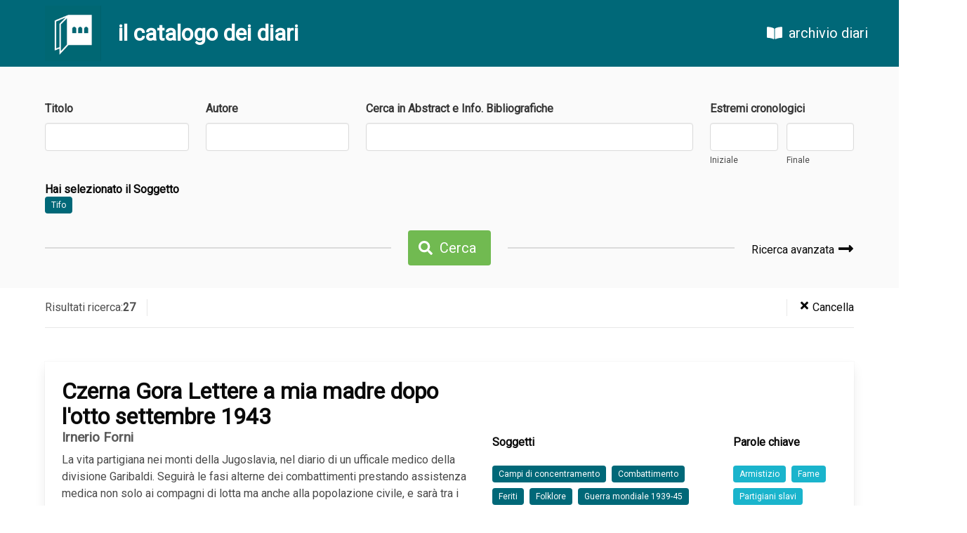

--- FILE ---
content_type: text/html; charset=UTF-8
request_url: https://catalogo.archiviodiari.it/diari?topic=426&tag=Tifo
body_size: 7111
content:
<!DOCTYPE html>
<html lang="it">
<head>
	<meta charset="UTF-8">
	<meta name="viewport" content="width=device-width, initial-scale=1.0">
	<meta http-equiv="X-UA-Compatible" content="ie=edge">
	<title>Catalogo Diari - Fondazione Archivio Diaristico Nazionale</title>

	<!-- CSRF Token -->
	<meta name="csrf-token" content="xZnQilh7CqYJrspwwdYx0D70ON38z01d54KCPTWg">

	<!-- Scripts -->
	<script src="/js/lang.js"></script>
	<script src="https://catalogo.archiviodiari.it/js/app.js" defer></script>
	
    <!-- Styles -->
    <link href="https://catalogo.archiviodiari.it/css/app.css" rel="stylesheet">
</head>
<body>
	<div id="app">
		<nav class="navbar is-primary" style="position: sticky; top: 0">
	<div class="navbar-brand">
		<a href="/" class="navbar-item hoverless" style="padding-left: 4rem">
			<img src="/images/logo.png" width="80">
		</a>
		<div class="navbar-item">
			<h3 class="title is-3 has-text-white">il catalogo dei diari</h3>
		</div>
	</div>
	<div class="navbar-end">
				<a href="http://archiviodiari.org" class="navbar-item is-size-5 hoverless" style="margin-right: 2rem; margin-left: 1rem">
			<span class="icon" style="margin-right: 0.5rem"><i class="fas fa-book-open"></i></span> archivio diari
		</a>
	</div>
</nav>
			<div class="section has-background-white-bis" style="padding-bottom: 2rem">
		<div class="container">
			
			<form id="search_form" method="GET" action="https://catalogo.archiviodiari.it/diari">
				<div class="columns">
	<div class="column field">
		<label for="title" class="label">Titolo</label>
		<div class="control">
			<input name="title" type="text" class="input" value="">
		</div>
	</div>
	<div class="column field">
		<label for="author" class="label">Autore</label>
		<div class="control">
			<input name="author" type="text" class="input" value="">
		</div>
	</div>
	<div class="column field is-5">
		<label for="abstract" class="label">Cerca in Abstract e Info. Bibliografiche</label>
		<div class="control">
			<input name="abstract" type="text" class="input" value="">
		</div>
	</div>
	<div class="column field">
		<year-range-input label="Estremi cronologici" name="cronological"
			:start="null" :end="null">
		</year-range-input>
	</div>
</div>
<div class="columns">
	<div class="column">
		<h6 class="title is-6"> Hai selezionato 						il Soggetto</h6>
		<div>
			<a href="https://catalogo.archiviodiari.it/diari?topic=426&amp;tag=Tifo"
				class="tag is-primary">Tifo</a>
		</div>
		
		
		
		
			</div>
</div>
<div class="columns">
	<div class="column is-hidden-mobile">
		<hr>
	</div>
	<div class="column is-narrow">
		<div class="field">
			<p class="control">
				<button class="button is-success is-size-5">
					<span class="icon is-small"><i class="fas fa-search"></i></span>
					<span>Cerca</span>
				</button>
			</p>
		</div>
	</div>
	<div class="column">
		<div class="columns">
			<div class="column">
				<hr>
			</div>
			<div class="column is-narrow" style="display: flex; align-items: center">
				<div class="field">
					<p class="control">
						<a href="https://catalogo.archiviodiari.it/ricerca_avanzata" class="has-text-black" style="font-weight: 300; font-size: 1rem">
							Ricerca avanzata							<span class="icon is-size-4" style="position:relative; top:.3rem"><i class="fas fa-long-arrow-alt-right"></i></span>
						</a>
					</p>
				</div>
			</div>
		</div>
	</div>
</div>

			</form>
		</div>
	</div>

	<div class="section has-background-white" style="padding: 1rem 0 0; position: sticky; z-index: 30;top: 95px">
		<div class="container">
			<div class="level divider-bottom" style="padding-bottom: 1rem">
				<div class="level-left divider-right" style="padding-right: 1rem; color: #4e4e4e; font-weight: 300; font-size: 1rem">
					Risultati ricerca: <b>27</b>				</div>
				<div class="level-right divider-left" style="padding-left: 1rem">
					<a href="https://catalogo.archiviodiari.it/diari" class="has-text-black" style="font-weight: 300; font-size: 1rem">
						<span class="icon is-small"><i class="fas fa-times"></i></span>
						<span>Cancella</span>
					</a>
				</div>
			</div>
		</div>
	</div>

	<div class="section has-background-white">
		<div class="container">

			
			<div class="card diary-list-item" style="margin-bottom: 1.5rem">
	<div class="card-content">
		<div class="columns">
			<div class="column" style="flex-grow: 1.2">
				<p class="title is-spaced">Czerna Gora Lettere a mia madre dopo l&#039;otto settembre 1943</p>
									<p class="subtitle is-6">
													 Irnerio Forni
											</p>
													<div class="content">
						La vita partigiana nei monti della Jugoslavia, nel diario di un ufficale medico della divisione Garibaldi. Seguirà le fasi alterne dei combattimenti prestando assistenza medica non solo ai compagni di lotta ma anche alla popolazione civile, e sarà tra i primi ad entrare in Sarajevo liberata e in Zagabria città aperta.
					</div>
								<div class="diary-list-item-info">
											<div class="cronological has-background-white-ter">
							<h6 class="title is-6 has-text-primary">Estremi cronologici</h6>
							1943
									-1945
									</div>
																<div class="writing has-background-white-ter">
							<h6 class="title is-6 has-text-primary">Tempo della scrittura</h6>
							1943
									-1945
									</div>
																<div class="primary-type has-background-white-ter">
							<h6 class="title is-6 has-text-primary">Tipologia testuale</h6>
							Diario
						</div>
																<div class="secondary-types">
							<h6 class="title is-6 has-text-primary">Tipologia secondaria</h6>
															Memoria<br>
													</div>
																<div class="inventory">
							<h6 class="title is-6 has-text-primary">Natura del testo in sede</h6>
															Dattiloscritto: 2<br>
															Originale dattiloscritto: 1<br>
																																		</div>
																<div class="consistency" style="padding-bottom: 0">
							<h6 class="title is-6 has-text-primary">Consistenza</h6>
							pp. 336
						</div>
																<div class="location">
							<h6 class="title is-6 has-text-primary">Collocazione</h6>
							DG/89
						</div>
									</div>
			</div>

			<div class="column diary-tags" style="display: flex; align-items: center">
				<div class="columns">
					<div class="column is-8" style="margin-right: 0">
													<h6 class="title is-6">Soggetti</h6>
							<div class="tags">
																<a href="https://catalogo.archiviodiari.it/diari?topic=19&amp;tag=Campi%20di%20concentramento"
									class="tag is-primary">Campi di concentramento</a>
																<a href="https://catalogo.archiviodiari.it/diari?topic=240&amp;tag=Combattimento"
									class="tag is-primary">Combattimento</a>
																<a href="https://catalogo.archiviodiari.it/diari?topic=47&amp;tag=Feriti"
									class="tag is-primary">Feriti</a>
																<a href="https://catalogo.archiviodiari.it/diari?topic=72&amp;tag=Folklore"
									class="tag is-primary">Folklore</a>
																<a href="https://catalogo.archiviodiari.it/diari?topic=17&amp;tag=Guerra%20mondiale%201939-45"
									class="tag is-primary">Guerra mondiale 1939-45</a>
																<a href="https://catalogo.archiviodiari.it/diari?topic=164&amp;tag=Guerriglia"
									class="tag is-primary">Guerriglia</a>
																<a href="https://catalogo.archiviodiari.it/diari?topic=217&amp;tag=Malati"
									class="tag is-primary">Malati</a>
																<a href="https://catalogo.archiviodiari.it/diari?topic=82&amp;tag=Malattia"
									class="tag is-primary">Malattia</a>
																<a href="https://catalogo.archiviodiari.it/diari?topic=389&amp;tag=Marcia"
									class="tag is-primary">Marcia</a>
																<a href="https://catalogo.archiviodiari.it/diari?topic=83&amp;tag=Medici"
									class="tag is-primary">Medici</a>
																<a href="https://catalogo.archiviodiari.it/diari?topic=14&amp;tag=Militari"
									class="tag is-primary">Militari</a>
																<a href="https://catalogo.archiviodiari.it/diari?topic=61&amp;tag=Natura"
									class="tag is-primary">Natura</a>
																<a href="https://catalogo.archiviodiari.it/diari?topic=425&amp;tag=Ospedali%20da%20campo"
									class="tag is-primary">Ospedali da campo</a>
																<a href="https://catalogo.archiviodiari.it/diari?topic=23&amp;tag=Partigiani"
									class="tag is-primary">Partigiani</a>
																<a href="https://catalogo.archiviodiari.it/diari?topic=18&amp;tag=Prigionieri%20di%20guerra"
									class="tag is-primary">Prigionieri di guerra</a>
																<a href="https://catalogo.archiviodiari.it/diari?topic=39&amp;tag=Resistenza"
									class="tag is-primary">Resistenza</a>
																<a href="https://catalogo.archiviodiari.it/diari?topic=426&amp;tag=Tifo"
									class="tag is-primary">Tifo</a>
																<a href="https://catalogo.archiviodiari.it/diari?topic=198&amp;tag=Usi%20e%20costumi"
									class="tag is-primary">Usi e costumi</a>
															</div>
											</div>
					<div class="column" style="margin-left: 0">
													<h6 class="title is-6">Parole chiave</h6>
							<div class="tags">
																<a href="https://catalogo.archiviodiari.it/diari?keyword=55&amp;tag=Armistizio"
									class="tag is-keywords">Armistizio</a>
																<a href="https://catalogo.archiviodiari.it/diari?keyword=48&amp;tag=Fame"
									class="tag is-keywords">Fame</a>
																<a href="https://catalogo.archiviodiari.it/diari?keyword=75&amp;tag=Partigiani%20slavi"
									class="tag is-keywords">Partigiani slavi</a>
															</div>
											</div>
				</div>
			</div>
		</div>
		<hr style="margin-top: 0">
		<div style="display: flex; justify-content: flex-end">
			<a href="https://catalogo.archiviodiari.it/diari/313" class="button-diary">
				<span class="icon"><i class="fas fa-book-open"></i></span>
				<span><b>Scheda Completa</b><span>
			</a>
		</div>
	</div>
</div><div class="card diary-list-item" style="margin-bottom: 1.5rem">
	<div class="card-content">
		<div class="columns">
			<div class="column" style="flex-grow: 1.2">
				<p class="title is-spaced">Fronte del Don</p>
									<p class="subtitle is-6">
													 Vincenzo De Gaetano
											</p>
													<div class="content">
						Un testimone della grande catastrofe militare sul fronte del Don rievoca i giorni della ritirata e i quattro anni di prigionia in mano ai russi: partito per &quot;consolidare le conquiste territoriali e civilizzare i popoli dell&#039;Unione Sovietica&quot;, conoscerà fame e freddo e affronterà una lunga lotta per la sopravvivenza, guardandosi anche dai compagni italiani, pronti a uccidere per procurarsi un pezzo di pane.
					</div>
								<div class="diary-list-item-info">
											<div class="cronological has-background-white-ter">
							<h6 class="title is-6 has-text-primary">Estremi cronologici</h6>
							1937
									-1992
									</div>
																<div class="writing has-background-white-ter">
							<h6 class="title is-6 has-text-primary">Tempo della scrittura</h6>
							1989
									-1992
									</div>
																<div class="primary-type has-background-white-ter">
							<h6 class="title is-6 has-text-primary">Tipologia testuale</h6>
							Memoria
						</div>
																					<div class="inventory">
							<h6 class="title is-6 has-text-primary">Natura del testo in sede</h6>
															Dattiloscritto: 1<br>
																																		</div>
																<div class="consistency" style="padding-bottom: 0">
							<h6 class="title is-6 has-text-primary">Consistenza</h6>
							pp. 298
						</div>
																<div class="location">
							<h6 class="title is-6 has-text-primary">Collocazione</h6>
							MG/Adn
						</div>
									</div>
			</div>

			<div class="column diary-tags" style="display: flex; align-items: center">
				<div class="columns">
					<div class="column is-8" style="margin-right: 0">
													<h6 class="title is-6">Soggetti</h6>
							<div class="tags">
																<a href="https://catalogo.archiviodiari.it/diari?topic=213&amp;tag=Caduti%20in%20guerra"
									class="tag is-primary">Caduti in guerra</a>
																<a href="https://catalogo.archiviodiari.it/diari?topic=19&amp;tag=Campi%20di%20concentramento"
									class="tag is-primary">Campi di concentramento</a>
																<a href="https://catalogo.archiviodiari.it/diari?topic=240&amp;tag=Combattimento"
									class="tag is-primary">Combattimento</a>
																<a href="https://catalogo.archiviodiari.it/diari?topic=595&amp;tag=Congelamento"
									class="tag is-primary">Congelamento</a>
																<a href="https://catalogo.archiviodiari.it/diari?topic=179&amp;tag=Deportazione"
									class="tag is-primary">Deportazione</a>
																<a href="https://catalogo.archiviodiari.it/diari?topic=121&amp;tag=Esercito%20tedesco"
									class="tag is-primary">Esercito tedesco</a>
																<a href="https://catalogo.archiviodiari.it/diari?topic=17&amp;tag=Guerra%20mondiale%201939-45"
									class="tag is-primary">Guerra mondiale 1939-45</a>
																<a href="https://catalogo.archiviodiari.it/diari?topic=249&amp;tag=Lavori%20forzati"
									class="tag is-primary">Lavori forzati</a>
																<a href="https://catalogo.archiviodiari.it/diari?topic=82&amp;tag=Malattia"
									class="tag is-primary">Malattia</a>
																<a href="https://catalogo.archiviodiari.it/diari?topic=389&amp;tag=Marcia"
									class="tag is-primary">Marcia</a>
																<a href="https://catalogo.archiviodiari.it/diari?topic=14&amp;tag=Militari"
									class="tag is-primary">Militari</a>
																<a href="https://catalogo.archiviodiari.it/diari?topic=48&amp;tag=Ospedali%20militari"
									class="tag is-primary">Ospedali militari</a>
																<a href="https://catalogo.archiviodiari.it/diari?topic=18&amp;tag=Prigionieri%20di%20guerra"
									class="tag is-primary">Prigionieri di guerra</a>
																<a href="https://catalogo.archiviodiari.it/diari?topic=34&amp;tag=Sessualit%C3%A0"
									class="tag is-primary">Sessualità</a>
																<a href="https://catalogo.archiviodiari.it/diari?topic=426&amp;tag=Tifo"
									class="tag is-primary">Tifo</a>
																<a href="https://catalogo.archiviodiari.it/diari?topic=53&amp;tag=Trincee"
									class="tag is-primary">Trincee</a>
															</div>
											</div>
					<div class="column" style="margin-left: 0">
													<h6 class="title is-6">Parole chiave</h6>
							<div class="tags">
																<a href="https://catalogo.archiviodiari.it/diari?keyword=8&amp;tag=Campagna%20di%20Russia"
									class="tag is-keywords">Campagna di Russia</a>
																<a href="https://catalogo.archiviodiari.it/diari?keyword=48&amp;tag=Fame"
									class="tag is-keywords">Fame</a>
															</div>
											</div>
				</div>
			</div>
		</div>
		<hr style="margin-top: 0">
		<div style="display: flex; justify-content: flex-end">
			<a href="https://catalogo.archiviodiari.it/diari/460" class="button-diary">
				<span class="icon"><i class="fas fa-book-open"></i></span>
				<span><b>Scheda Completa</b><span>
			</a>
		</div>
	</div>
</div><div class="card diary-list-item" style="margin-bottom: 1.5rem">
	<div class="card-content">
		<div class="columns">
			<div class="column" style="flex-grow: 1.2">
				<p class="title is-spaced">[...] Al 28 Giugno 1914</p>
									<p class="subtitle is-6">
													 Augusto Gaddo
											</p>
													<div class="content">
						Dalle memorie di guerra di Augusto, un giovane militare trentino, suddito dell&#039;imperatore austro-ungarico, è stato tratto un fumetto sulla vita di trincea: un doveroso tributo per gli italiani che furono costretti contro la loro volontà a combattere per il nemico. Con l&#039;introduzione di Quinto Antonelli.
					</div>
								<div class="diary-list-item-info">
											<div class="cronological has-background-white-ter">
							<h6 class="title is-6 has-text-primary">Estremi cronologici</h6>
							1914
									-1917
									</div>
																<div class="writing has-background-white-ter">
							<h6 class="title is-6 has-text-primary">Tempo della scrittura</h6>
							Inizio presunto: 1980-1989<br>
							</div>
																<div class="primary-type has-background-white-ter">
							<h6 class="title is-6 has-text-primary">Tipologia testuale</h6>
							Fumetto
						</div>
																<div class="secondary-types">
							<h6 class="title is-6 has-text-primary">Tipologia secondaria</h6>
															Memoria<br>
													</div>
																<div class="inventory">
							<h6 class="title is-6 has-text-primary">Natura del testo in sede</h6>
															Fotocopia originale: 1<br>
																																		</div>
																<div class="consistency" style="padding-bottom: 0">
							<h6 class="title is-6 has-text-primary">Consistenza</h6>
							pp. 50
						</div>
																<div class="location">
							<h6 class="title is-6 has-text-primary">Collocazione</h6>
							A/Adn
						</div>
									</div>
			</div>

			<div class="column diary-tags" style="display: flex; align-items: center">
				<div class="columns">
					<div class="column is-8" style="margin-right: 0">
													<h6 class="title is-6">Soggetti</h6>
							<div class="tags">
																<a href="https://catalogo.archiviodiari.it/diari?topic=240&amp;tag=Combattimento"
									class="tag is-primary">Combattimento</a>
																<a href="https://catalogo.archiviodiari.it/diari?topic=458&amp;tag=Feriti%20di%20guerra"
									class="tag is-primary">Feriti di guerra</a>
																<a href="https://catalogo.archiviodiari.it/diari?topic=16&amp;tag=Guerra%20mondiale%201914-18"
									class="tag is-primary">Guerra mondiale 1914-18</a>
																<a href="https://catalogo.archiviodiari.it/diari?topic=248&amp;tag=Impero%20austro-ungarico"
									class="tag is-primary">Impero austro-ungarico</a>
																<a href="https://catalogo.archiviodiari.it/diari?topic=82&amp;tag=Malattia"
									class="tag is-primary">Malattia</a>
																<a href="https://catalogo.archiviodiari.it/diari?topic=14&amp;tag=Militari"
									class="tag is-primary">Militari</a>
																<a href="https://catalogo.archiviodiari.it/diari?topic=48&amp;tag=Ospedali%20militari"
									class="tag is-primary">Ospedali militari</a>
																<a href="https://catalogo.archiviodiari.it/diari?topic=329&amp;tag=Prigioni"
									class="tag is-primary">Prigioni</a>
																<a href="https://catalogo.archiviodiari.it/diari?topic=426&amp;tag=Tifo"
									class="tag is-primary">Tifo</a>
																<a href="https://catalogo.archiviodiari.it/diari?topic=53&amp;tag=Trincee"
									class="tag is-primary">Trincee</a>
															</div>
											</div>
					<div class="column" style="margin-left: 0">
											</div>
				</div>
			</div>
		</div>
		<hr style="margin-top: 0">
		<div style="display: flex; justify-content: flex-end">
			<a href="https://catalogo.archiviodiari.it/diari/477" class="button-diary">
				<span class="icon"><i class="fas fa-book-open"></i></span>
				<span><b>Scheda Completa</b><span>
			</a>
		</div>
	</div>
</div><div class="card diary-list-item" style="margin-bottom: 1.5rem">
	<div class="card-content">
		<div class="columns">
			<div class="column" style="flex-grow: 1.2">
				<p class="title is-spaced">[...] Gent.ma Signorina</p>
									<p class="subtitle is-6">
													 Postella Bellandi
													,  Antonio Massari
											</p>
													<div class="content">
						Un uomo afflitto da problemi economici, sceglie di lavorare come pilota d&#039;aerei in Africa ed è quindi costretto ad allontanarsi dalla moglie, sposata appena tre mesi prima. La forzata lontananza spinge i coniugi a scambiarsi lettere dove notizie sui problemi del quotidiano si alternano a frasi di intenso amore.
					</div>
								<div class="diary-list-item-info">
											<div class="cronological has-background-white-ter">
							<h6 class="title is-6 has-text-primary">Estremi cronologici</h6>
							1931
									-1939
									</div>
																<div class="writing has-background-white-ter">
							<h6 class="title is-6 has-text-primary">Tempo della scrittura</h6>
							1931
									-1939
									</div>
																<div class="primary-type has-background-white-ter">
							<h6 class="title is-6 has-text-primary">Tipologia testuale</h6>
							Epistolario
						</div>
																					<div class="inventory">
							<h6 class="title is-6 has-text-primary">Natura del testo in sede</h6>
															Dattiloscritto: 5<br>
																																		</div>
																<div class="consistency" style="padding-bottom: 0">
							<h6 class="title is-6 has-text-primary">Consistenza</h6>
							pp. 211
						</div>
																<div class="location">
							<h6 class="title is-6 has-text-primary">Collocazione</h6>
							E/88
						</div>
									</div>
			</div>

			<div class="column diary-tags" style="display: flex; align-items: center">
				<div class="columns">
					<div class="column is-8" style="margin-right: 0">
													<h6 class="title is-6">Soggetti</h6>
							<div class="tags">
																<a href="https://catalogo.archiviodiari.it/diari?topic=2&amp;tag=Amore"
									class="tag is-primary">Amore</a>
																<a href="https://catalogo.archiviodiari.it/diari?topic=24&amp;tag=Depressione%20nervosa"
									class="tag is-primary">Depressione nervosa</a>
																<a href="https://catalogo.archiviodiari.it/diari?topic=5&amp;tag=Famiglia"
									class="tag is-primary">Famiglia</a>
																<a href="https://catalogo.archiviodiari.it/diari?topic=36&amp;tag=Giovinezza"
									class="tag is-primary">Giovinezza</a>
																<a href="https://catalogo.archiviodiari.it/diari?topic=8&amp;tag=Lavoro"
									class="tag is-primary">Lavoro</a>
																<a href="https://catalogo.archiviodiari.it/diari?topic=82&amp;tag=Malattia"
									class="tag is-primary">Malattia</a>
																<a href="https://catalogo.archiviodiari.it/diari?topic=93&amp;tag=Matrimonio"
									class="tag is-primary">Matrimonio</a>
																<a href="https://catalogo.archiviodiari.it/diari?topic=426&amp;tag=Tifo"
									class="tag is-primary">Tifo</a>
															</div>
											</div>
					<div class="column" style="margin-left: 0">
													<h6 class="title is-6">Parole chiave</h6>
							<div class="tags">
																<a href="https://catalogo.archiviodiari.it/diari?keyword=1&amp;tag=Incomprensioni%20famigliari"
									class="tag is-keywords">Incomprensioni famigliari</a>
																<a href="https://catalogo.archiviodiari.it/diari?keyword=255&amp;tag=Problemi%20economici"
									class="tag is-keywords">Problemi economici</a>
																<a href="https://catalogo.archiviodiari.it/diari?keyword=7&amp;tag=Scrittura%20giovanile"
									class="tag is-keywords">Scrittura giovanile</a>
															</div>
											</div>
				</div>
			</div>
		</div>
		<hr style="margin-top: 0">
		<div style="display: flex; justify-content: flex-end">
			<a href="https://catalogo.archiviodiari.it/diari/1400" class="button-diary">
				<span class="icon"><i class="fas fa-book-open"></i></span>
				<span><b>Scheda Completa</b><span>
			</a>
		</div>
	</div>
</div><div class="card diary-list-item" style="margin-bottom: 1.5rem">
	<div class="card-content">
		<div class="columns">
			<div class="column" style="flex-grow: 1.2">
				<p class="title is-spaced">La mia vita militare</p>
									<p class="subtitle is-6">
													 Giorgio Turchini
											</p>
													<div class="content">
						Chiamato alle armi alla vigilia del diploma, un giovane si addestra nella sua Toscana, viene portato in Montenegro e, dopo l&#039;Armistizio, si schiera con i partigiani di Tito. Catturato dai tedeschi, viene deportato in Germania, da dove riuscirà a tornare solo alla fine del conflitto.
					</div>
								<div class="diary-list-item-info">
											<div class="cronological has-background-white-ter">
							<h6 class="title is-6 has-text-primary">Estremi cronologici</h6>
							1942
									-1945
									</div>
																<div class="writing has-background-white-ter">
							<h6 class="title is-6 has-text-primary">Tempo della scrittura</h6>
							1942
									-1945
									</div>
																<div class="primary-type has-background-white-ter">
							<h6 class="title is-6 has-text-primary">Tipologia testuale</h6>
							Memoria
						</div>
																<div class="secondary-types">
							<h6 class="title is-6 has-text-primary">Tipologia secondaria</h6>
															Diario<br>
													</div>
																<div class="inventory">
							<h6 class="title is-6 has-text-primary">Natura del testo in sede</h6>
															Originale autografo: 1<br>
															Dattiloscritto: 2<br>
																																		</div>
																<div class="consistency" style="padding-bottom: 0">
							<h6 class="title is-6 has-text-primary">Consistenza</h6>
							pp. 144
						</div>
																<div class="location">
							<h6 class="title is-6 has-text-primary">Collocazione</h6>
							MG/90
						</div>
									</div>
			</div>

			<div class="column diary-tags" style="display: flex; align-items: center">
				<div class="columns">
					<div class="column is-8" style="margin-right: 0">
													<h6 class="title is-6">Soggetti</h6>
							<div class="tags">
																<a href="https://catalogo.archiviodiari.it/diari?topic=877&amp;tag=Addestramento%20militare"
									class="tag is-primary">Addestramento militare</a>
																<a href="https://catalogo.archiviodiari.it/diari?topic=6&amp;tag=Amicizia"
									class="tag is-primary">Amicizia</a>
																<a href="https://catalogo.archiviodiari.it/diari?topic=20&amp;tag=Bombardamenti"
									class="tag is-primary">Bombardamenti</a>
																<a href="https://catalogo.archiviodiari.it/diari?topic=19&amp;tag=Campi%20di%20concentramento"
									class="tag is-primary">Campi di concentramento</a>
																<a href="https://catalogo.archiviodiari.it/diari?topic=36&amp;tag=Giovinezza"
									class="tag is-primary">Giovinezza</a>
																<a href="https://catalogo.archiviodiari.it/diari?topic=419&amp;tag=Infermieri"
									class="tag is-primary">Infermieri</a>
																<a href="https://catalogo.archiviodiari.it/diari?topic=8&amp;tag=Lavoro"
									class="tag is-primary">Lavoro</a>
																<a href="https://catalogo.archiviodiari.it/diari?topic=715&amp;tag=Marce"
									class="tag is-primary">Marce</a>
																<a href="https://catalogo.archiviodiari.it/diari?topic=14&amp;tag=Militari"
									class="tag is-primary">Militari</a>
																<a href="https://catalogo.archiviodiari.it/diari?topic=485&amp;tag=Morte"
									class="tag is-primary">Morte</a>
																<a href="https://catalogo.archiviodiari.it/diari?topic=685&amp;tag=Natale"
									class="tag is-primary">Natale</a>
																<a href="https://catalogo.archiviodiari.it/diari?topic=54&amp;tag=Ospedali"
									class="tag is-primary">Ospedali</a>
																<a href="https://catalogo.archiviodiari.it/diari?topic=23&amp;tag=Partigiani"
									class="tag is-primary">Partigiani</a>
																<a href="https://catalogo.archiviodiari.it/diari?topic=18&amp;tag=Prigionieri%20di%20guerra"
									class="tag is-primary">Prigionieri di guerra</a>
																<a href="https://catalogo.archiviodiari.it/diari?topic=39&amp;tag=Resistenza"
									class="tag is-primary">Resistenza</a>
																<a href="https://catalogo.archiviodiari.it/diari?topic=1025&amp;tag=Soldati"
									class="tag is-primary">Soldati</a>
																<a href="https://catalogo.archiviodiari.it/diari?topic=426&amp;tag=Tifo"
									class="tag is-primary">Tifo</a>
															</div>
											</div>
					<div class="column" style="margin-left: 0">
													<h6 class="title is-6">Parole chiave</h6>
							<div class="tags">
																<a href="https://catalogo.archiviodiari.it/diari?keyword=55&amp;tag=Armistizio"
									class="tag is-keywords">Armistizio</a>
																<a href="https://catalogo.archiviodiari.it/diari?keyword=48&amp;tag=Fame"
									class="tag is-keywords">Fame</a>
																<a href="https://catalogo.archiviodiari.it/diari?keyword=75&amp;tag=Partigiani%20slavi"
									class="tag is-keywords">Partigiani slavi</a>
																<a href="https://catalogo.archiviodiari.it/diari?keyword=7&amp;tag=Scrittura%20giovanile"
									class="tag is-keywords">Scrittura giovanile</a>
															</div>
											</div>
				</div>
			</div>
		</div>
		<hr style="margin-top: 0">
		<div style="display: flex; justify-content: flex-end">
			<a href="https://catalogo.archiviodiari.it/diari/1536" class="button-diary">
				<span class="icon"><i class="fas fa-book-open"></i></span>
				<span><b>Scheda Completa</b><span>
			</a>
		</div>
	</div>
</div><div class="card diary-list-item" style="margin-bottom: 1.5rem">
	<div class="card-content">
		<div class="columns">
			<div class="column" style="flex-grow: 1.2">
				<p class="title is-spaced">Lo spago</p>
									<p class="subtitle is-6">
													 Marisa Malaguti
											</p>
													<div class="content">
						Ricordo dell&#039;infanzia, quando viene internata in ospedale a causa del tifo. Poi, la guerra, l&#039;immediato dopoguerra e la miseria che osserva negli altri; lei ha una famiglia agiata, finchè il padre rimane paralizzato e la vita cambia.
					</div>
								<div class="diary-list-item-info">
											<div class="cronological has-background-white-ter">
							<h6 class="title is-6 has-text-primary">Estremi cronologici</h6>
							1932
									-1947
									</div>
																<div class="writing has-background-white-ter">
							<h6 class="title is-6 has-text-primary">Tempo della scrittura</h6>
							2000
									</div>
																<div class="primary-type has-background-white-ter">
							<h6 class="title is-6 has-text-primary">Tipologia testuale</h6>
							Memoria
						</div>
																					<div class="inventory">
							<h6 class="title is-6 has-text-primary">Natura del testo in sede</h6>
															Fotocopia originale: 2<br>
															Originale autografo: 1<br>
																																		</div>
																<div class="consistency" style="padding-bottom: 0">
							<h6 class="title is-6 has-text-primary">Consistenza</h6>
							pp. 6
						</div>
																<div class="location">
							<h6 class="title is-6 has-text-primary">Collocazione</h6>
							MP/T2
						</div>
									</div>
			</div>

			<div class="column diary-tags" style="display: flex; align-items: center">
				<div class="columns">
					<div class="column is-8" style="margin-right: 0">
													<h6 class="title is-6">Soggetti</h6>
							<div class="tags">
																<a href="https://catalogo.archiviodiari.it/diari?topic=4093&amp;tag=Famiglie"
									class="tag is-primary">Famiglie</a>
																<a href="https://catalogo.archiviodiari.it/diari?topic=243&amp;tag=Guerra%20mondiale%201939-1945"
									class="tag is-primary">Guerra mondiale 1939-1945</a>
																<a href="https://catalogo.archiviodiari.it/diari?topic=8&amp;tag=Lavoro"
									class="tag is-primary">Lavoro</a>
																<a href="https://catalogo.archiviodiari.it/diari?topic=11&amp;tag=Malattie"
									class="tag is-primary">Malattie</a>
																<a href="https://catalogo.archiviodiari.it/diari?topic=185&amp;tag=Povert%C3%A0"
									class="tag is-primary">Povertà</a>
																<a href="https://catalogo.archiviodiari.it/diari?topic=426&amp;tag=Tifo"
									class="tag is-primary">Tifo</a>
																<a href="https://catalogo.archiviodiari.it/diari?topic=426&amp;tag=Tifo"
									class="tag is-primary">Tifo</a>
															</div>
											</div>
					<div class="column" style="margin-left: 0">
													<h6 class="title is-6">Parole chiave</h6>
							<div class="tags">
																<a href="https://catalogo.archiviodiari.it/diari?keyword=2278&amp;tag=Miseria"
									class="tag is-keywords">Miseria</a>
															</div>
											</div>
				</div>
			</div>
		</div>
		<hr style="margin-top: 0">
		<div style="display: flex; justify-content: flex-end">
			<a href="https://catalogo.archiviodiari.it/diari/3941" class="button-diary">
				<span class="icon"><i class="fas fa-book-open"></i></span>
				<span><b>Scheda Completa</b><span>
			</a>
		</div>
	</div>
</div><div class="card diary-list-item" style="margin-bottom: 1.5rem">
	<div class="card-content">
		<div class="columns">
			<div class="column" style="flex-grow: 1.2">
				<p class="title is-spaced">Vita ed avventure di Angelo Rebay</p>
									<p class="subtitle is-6">
													 Angelo Rebay
											</p>
													<div class="content">
						L&#039;autobiografia di Angelo Rebay, ricco commerciante di stoffe, si apre con l&#039;arrivo delle truppe napoleoniche in Lombardia. Si racconta tutta una vita di affari e compravendite, con una parentesi di commercio in Sassonia e in Renania, a fianco di una moglie molto amata, che gli dà sei figlie femmine e quattro maschi. Di tutti annota date, luoghi di nascita e padrini di battesimo, racconta il fasto dei funerali di famiglia, ma scrive anche di pestilenze, delle rivolte del 1848 e perfino delle battaglie che porteranno all&#039;Unità d&#039;Italia.
					</div>
								<div class="diary-list-item-info">
											<div class="cronological has-background-white-ter">
							<h6 class="title is-6 has-text-primary">Estremi cronologici</h6>
							1788
									-1859
									</div>
																<div class="writing has-background-white-ter">
							<h6 class="title is-6 has-text-primary">Tempo della scrittura</h6>
							1859
									</div>
																<div class="primary-type has-background-white-ter">
							<h6 class="title is-6 has-text-primary">Tipologia testuale</h6>
							Autobiografia
						</div>
																					<div class="inventory">
							<h6 class="title is-6 has-text-primary">Natura del testo in sede</h6>
															Originale autografo: 1<br>
															Dattiloscritto: 9<br>
															Fotocopia originale: 1<br>
																																		</div>
																<div class="consistency" style="padding-bottom: 0">
							<h6 class="title is-6 has-text-primary">Consistenza</h6>
							pp. 52
						</div>
																<div class="location">
							<h6 class="title is-6 has-text-primary">Collocazione</h6>
							MP/03
						</div>
									</div>
			</div>

			<div class="column diary-tags" style="display: flex; align-items: center">
				<div class="columns">
					<div class="column is-8" style="margin-right: 0">
													<h6 class="title is-6">Soggetti</h6>
							<div class="tags">
																<a href="https://catalogo.archiviodiari.it/diari?topic=2&amp;tag=Amore"
									class="tag is-primary">Amore</a>
																<a href="https://catalogo.archiviodiari.it/diari?topic=2070&amp;tag=Apicultura"
									class="tag is-primary">Apicultura</a>
																<a href="https://catalogo.archiviodiari.it/diari?topic=2072&amp;tag=Bachi%20da%20seta"
									class="tag is-primary">Bachi da seta</a>
																<a href="https://catalogo.archiviodiari.it/diari?topic=326&amp;tag=Colera"
									class="tag is-primary">Colera</a>
																<a href="https://catalogo.archiviodiari.it/diari?topic=460&amp;tag=Commercianti"
									class="tag is-primary">Commercianti</a>
																<a href="https://catalogo.archiviodiari.it/diari?topic=891&amp;tag=Commercio"
									class="tag is-primary">Commercio</a>
																<a href="https://catalogo.archiviodiari.it/diari?topic=2073&amp;tag=Coscrizione%20militare"
									class="tag is-primary">Coscrizione militare</a>
																<a href="https://catalogo.archiviodiari.it/diari?topic=208&amp;tag=Diserzione"
									class="tag is-primary">Diserzione</a>
																<a href="https://catalogo.archiviodiari.it/diari?topic=823&amp;tag=Dolore"
									class="tag is-primary">Dolore</a>
																<a href="https://catalogo.archiviodiari.it/diari?topic=177&amp;tag=Emigrazione%20esterna"
									class="tag is-primary">Emigrazione esterna</a>
																<a href="https://catalogo.archiviodiari.it/diari?topic=5&amp;tag=Famiglia"
									class="tag is-primary">Famiglia</a>
																<a href="https://catalogo.archiviodiari.it/diari?topic=97&amp;tag=Fede"
									class="tag is-primary">Fede</a>
																<a href="https://catalogo.archiviodiari.it/diari?topic=68&amp;tag=Folclore"
									class="tag is-primary">Folclore</a>
																<a href="https://catalogo.archiviodiari.it/diari?topic=76&amp;tag=Funerali"
									class="tag is-primary">Funerali</a>
																<a href="https://catalogo.archiviodiari.it/diari?topic=36&amp;tag=Giovinezza"
									class="tag is-primary">Giovinezza</a>
																<a href="https://catalogo.archiviodiari.it/diari?topic=812&amp;tag=Guerre%20napoleoniche%201801-1815"
									class="tag is-primary">Guerre napoleoniche 1801-1815</a>
																<a href="https://catalogo.archiviodiari.it/diari?topic=43&amp;tag=Infanzia"
									class="tag is-primary">Infanzia</a>
																<a href="https://catalogo.archiviodiari.it/diari?topic=8&amp;tag=Lavoro"
									class="tag is-primary">Lavoro</a>
																<a href="https://catalogo.archiviodiari.it/diari?topic=59&amp;tag=Lutto"
									class="tag is-primary">Lutto</a>
																<a href="https://catalogo.archiviodiari.it/diari?topic=82&amp;tag=Malattia"
									class="tag is-primary">Malattia</a>
																<a href="https://catalogo.archiviodiari.it/diari?topic=93&amp;tag=Matrimonio"
									class="tag is-primary">Matrimonio</a>
																<a href="https://catalogo.archiviodiari.it/diari?topic=265&amp;tag=Miracoli"
									class="tag is-primary">Miracoli</a>
																<a href="https://catalogo.archiviodiari.it/diari?topic=692&amp;tag=Miseria"
									class="tag is-primary">Miseria</a>
																<a href="https://catalogo.archiviodiari.it/diari?topic=485&amp;tag=Morte"
									class="tag is-primary">Morte</a>
																<a href="https://catalogo.archiviodiari.it/diari?topic=1754&amp;tag=Processioni"
									class="tag is-primary">Processioni</a>
																<a href="https://catalogo.archiviodiari.it/diari?topic=108&amp;tag=Religiosit%C3%A0"
									class="tag is-primary">Religiosità</a>
																<a href="https://catalogo.archiviodiari.it/diari?topic=2069&amp;tag=Rogna"
									class="tag is-primary">Rogna</a>
																<a href="https://catalogo.archiviodiari.it/diari?topic=2071&amp;tag=Salasso"
									class="tag is-primary">Salasso</a>
																<a href="https://catalogo.archiviodiari.it/diari?topic=426&amp;tag=Tifo"
									class="tag is-primary">Tifo</a>
																<a href="https://catalogo.archiviodiari.it/diari?topic=319&amp;tag=Tradizioni"
									class="tag is-primary">Tradizioni</a>
																<a href="https://catalogo.archiviodiari.it/diari?topic=9&amp;tag=Viaggi"
									class="tag is-primary">Viaggi</a>
															</div>
											</div>
					<div class="column" style="margin-left: 0">
													<h6 class="title is-6">Parole chiave</h6>
							<div class="tags">
																<a href="https://catalogo.archiviodiari.it/diari?keyword=1&amp;tag=Incomprensioni%20famigliari"
									class="tag is-keywords">Incomprensioni famigliari</a>
																<a href="https://catalogo.archiviodiari.it/diari?keyword=962&amp;tag=Ladroni"
									class="tag is-keywords">Ladroni</a>
																<a href="https://catalogo.archiviodiari.it/diari?keyword=45&amp;tag=Linee%20di%20confine%2C%20memorie%20private%20tra%20Svizzera%20e%20Lombardia"
									class="tag is-keywords">Linee di confine, memorie private tra Svizzera e Lombardia</a>
																<a href="https://catalogo.archiviodiari.it/diari?keyword=36&amp;tag=Sfollati"
									class="tag is-keywords">Sfollati</a>
																<a href="https://catalogo.archiviodiari.it/diari?keyword=963&amp;tag=Siccit%C3%A0"
									class="tag is-keywords">Siccità</a>
																<a href="https://catalogo.archiviodiari.it/diari?keyword=964&amp;tag=Triduo"
									class="tag is-keywords">Triduo</a>
															</div>
											</div>
				</div>
			</div>
		</div>
		<hr style="margin-top: 0">
		<div style="display: flex; justify-content: flex-end">
			<a href="https://catalogo.archiviodiari.it/diari/4363" class="button-diary">
				<span class="icon"><i class="fas fa-book-open"></i></span>
				<span><b>Scheda Completa</b><span>
			</a>
		</div>
	</div>
</div><div class="card diary-list-item" style="margin-bottom: 1.5rem">
	<div class="card-content">
		<div class="columns">
			<div class="column" style="flex-grow: 1.2">
				<p class="title is-spaced">Angina pectoris</p>
									<p class="subtitle is-6">
													 Rinaldo Lombardo
											</p>
													<div class="content">
						In un testo che collega in ogni pagina il passato vissuto dall&#039;autore con il presente della scrittura, un pensionato ricorda la propria vita: di genitori italiani, cantanti, nato e vissuto fino a diciannove anni ad Alessandria d&#039;Egitto, intraprende gli studi musicali al conservatorio, ma questi non gli vengono riconosciuti una volta che rientra con la famiglia in Italia, dopo la rivoluzione del 1953. Si diploma perito elettronico e si dedica a varie attività fino a diventare cartellonista pubblicitario.
					</div>
								<div class="diary-list-item-info">
											<div class="cronological has-background-white-ter">
							<h6 class="title is-6 has-text-primary">Estremi cronologici</h6>
							1937
									-2000
									</div>
																<div class="writing has-background-white-ter">
							<h6 class="title is-6 has-text-primary">Tempo della scrittura</h6>
							2002
									</div>
																<div class="primary-type has-background-white-ter">
							<h6 class="title is-6 has-text-primary">Tipologia testuale</h6>
							Autobiografia
						</div>
																<div class="secondary-types">
							<h6 class="title is-6 has-text-primary">Tipologia secondaria</h6>
															Diario<br>
													</div>
																<div class="inventory">
							<h6 class="title is-6 has-text-primary">Natura del testo in sede</h6>
															Dattiloscritto: 2<br>
																																		</div>
																<div class="consistency" style="padding-bottom: 0">
							<h6 class="title is-6 has-text-primary">Consistenza</h6>
							pp. 124
						</div>
																<div class="location">
							<h6 class="title is-6 has-text-primary">Collocazione</h6>
							MP/04
						</div>
									</div>
			</div>

			<div class="column diary-tags" style="display: flex; align-items: center">
				<div class="columns">
					<div class="column is-8" style="margin-right: 0">
													<h6 class="title is-6">Soggetti</h6>
							<div class="tags">
																<a href="https://catalogo.archiviodiari.it/diari?topic=2&amp;tag=Amore"
									class="tag is-primary">Amore</a>
																<a href="https://catalogo.archiviodiari.it/diari?topic=2234&amp;tag=Angina%20pectoris"
									class="tag is-primary">Angina pectoris</a>
																<a href="https://catalogo.archiviodiari.it/diari?topic=40&amp;tag=Arte"
									class="tag is-primary">Arte</a>
																<a href="https://catalogo.archiviodiari.it/diari?topic=391&amp;tag=Ciclismo"
									class="tag is-primary">Ciclismo</a>
																<a href="https://catalogo.archiviodiari.it/diari?topic=2236&amp;tag=Conservatorio"
									class="tag is-primary">Conservatorio</a>
																<a href="https://catalogo.archiviodiari.it/diari?topic=4836&amp;tag=Controversie"
									class="tag is-primary">Controversie</a>
																<a href="https://catalogo.archiviodiari.it/diari?topic=96&amp;tag=Divorzio"
									class="tag is-primary">Divorzio</a>
																<a href="https://catalogo.archiviodiari.it/diari?topic=177&amp;tag=Emigrazione%20esterna"
									class="tag is-primary">Emigrazione esterna</a>
																<a href="https://catalogo.archiviodiari.it/diari?topic=4093&amp;tag=Famiglie"
									class="tag is-primary">Famiglie</a>
																<a href="https://catalogo.archiviodiari.it/diari?topic=68&amp;tag=Folclore"
									class="tag is-primary">Folclore</a>
																<a href="https://catalogo.archiviodiari.it/diari?topic=1863&amp;tag=Gare%20sportive"
									class="tag is-primary">Gare sportive</a>
																<a href="https://catalogo.archiviodiari.it/diari?topic=2235&amp;tag=Geneaologia"
									class="tag is-primary">Geneaologia</a>
																<a href="https://catalogo.archiviodiari.it/diari?topic=36&amp;tag=Giovinezza"
									class="tag is-primary">Giovinezza</a>
																<a href="https://catalogo.archiviodiari.it/diari?topic=243&amp;tag=Guerra%20mondiale%201939-1945"
									class="tag is-primary">Guerra mondiale 1939-1945</a>
																<a href="https://catalogo.archiviodiari.it/diari?topic=43&amp;tag=Infanzia"
									class="tag is-primary">Infanzia</a>
																<a href="https://catalogo.archiviodiari.it/diari?topic=1534&amp;tag=Ipnosi"
									class="tag is-primary">Ipnosi</a>
																<a href="https://catalogo.archiviodiari.it/diari?topic=8&amp;tag=Lavoro"
									class="tag is-primary">Lavoro</a>
																<a href="https://catalogo.archiviodiari.it/diari?topic=59&amp;tag=Lutto"
									class="tag is-primary">Lutto</a>
																<a href="https://catalogo.archiviodiari.it/diari?topic=11&amp;tag=Malattie"
									class="tag is-primary">Malattie</a>
																<a href="https://catalogo.archiviodiari.it/diari?topic=93&amp;tag=Matrimonio"
									class="tag is-primary">Matrimonio</a>
																<a href="https://catalogo.archiviodiari.it/diari?topic=31&amp;tag=Musica"
									class="tag is-primary">Musica</a>
																<a href="https://catalogo.archiviodiari.it/diari?topic=4884&amp;tag=Salesiani%20%3CReligiosi%3E"
									class="tag is-primary">Salesiani &lt;Religiosi&gt;</a>
																<a href="https://catalogo.archiviodiari.it/diari?topic=835&amp;tag=Scuole"
									class="tag is-primary">Scuole</a>
																<a href="https://catalogo.archiviodiari.it/diari?topic=285&amp;tag=Sport"
									class="tag is-primary">Sport</a>
																<a href="https://catalogo.archiviodiari.it/diari?topic=426&amp;tag=Tifo"
									class="tag is-primary">Tifo</a>
																<a href="https://catalogo.archiviodiari.it/diari?topic=10&amp;tag=Vacanze"
									class="tag is-primary">Vacanze</a>
																<a href="https://catalogo.archiviodiari.it/diari?topic=9&amp;tag=Viaggi"
									class="tag is-primary">Viaggi</a>
															</div>
											</div>
					<div class="column" style="margin-left: 0">
													<h6 class="title is-6">Parole chiave</h6>
							<div class="tags">
																<a href="https://catalogo.archiviodiari.it/diari?keyword=471&amp;tag=Giochi%20infantili"
									class="tag is-keywords">Giochi infantili</a>
																<a href="https://catalogo.archiviodiari.it/diari?keyword=625&amp;tag=Gite"
									class="tag is-keywords">Gite</a>
																<a href="https://catalogo.archiviodiari.it/diari?keyword=1&amp;tag=Incomprensioni%20famigliari"
									class="tag is-keywords">Incomprensioni famigliari</a>
																<a href="https://catalogo.archiviodiari.it/diari?keyword=1160&amp;tag=Luoghi"
									class="tag is-keywords">Luoghi</a>
															</div>
											</div>
				</div>
			</div>
		</div>
		<hr style="margin-top: 0">
		<div style="display: flex; justify-content: flex-end">
			<a href="https://catalogo.archiviodiari.it/diari/4621" class="button-diary">
				<span class="icon"><i class="fas fa-book-open"></i></span>
				<span><b>Scheda Completa</b><span>
			</a>
		</div>
	</div>
</div><div class="card diary-list-item" style="margin-bottom: 1.5rem">
	<div class="card-content">
		<div class="columns">
			<div class="column" style="flex-grow: 1.2">
				<p class="title is-spaced">L&#039;arte del saper vivere</p>
									<p class="subtitle is-6">
													 Maria Silvia Errera
											</p>
													<div class="content">
						Figlia di italiani residenti in Libia, vicino a Bengasi, perde la madre a otto anni, nel 1941. Dopo l&#039;invasione degli inglesi con il padre e cinque fratelli è costretta a trasferirsi prima a Tripoli, poi a Pantelleria e in seguito a tornare definitivamente in Italia, ad Agrigento. Costretta a fare da madre ai fratelli più piccoli cade fin da adolescente in depressione. Si trasferisce a Roma e sposa un giovane che le fa credere in un futuro migliore. La vita si accanisce ancora contro di lei, il loro unico figlio muore per una leucemia e rimarrà vedova ancora giovane.
					</div>
								<div class="diary-list-item-info">
											<div class="cronological has-background-white-ter">
							<h6 class="title is-6 has-text-primary">Estremi cronologici</h6>
							1940
									-2004
									</div>
																<div class="writing has-background-white-ter">
							<h6 class="title is-6 has-text-primary">Tempo della scrittura</h6>
							2001
									-2004
									</div>
																<div class="primary-type has-background-white-ter">
							<h6 class="title is-6 has-text-primary">Tipologia testuale</h6>
							Autobiografia
						</div>
																					<div class="inventory">
							<h6 class="title is-6 has-text-primary">Natura del testo in sede</h6>
															Dattiloscritto: 2<br>
																																				Fotografie<br>
													</div>
																<div class="consistency" style="padding-bottom: 0">
							<h6 class="title is-6 has-text-primary">Consistenza</h6>
							pp. 101
						</div>
																<div class="location">
							<h6 class="title is-6 has-text-primary">Collocazione</h6>
							MP/05
						</div>
									</div>
			</div>

			<div class="column diary-tags" style="display: flex; align-items: center">
				<div class="columns">
					<div class="column is-8" style="margin-right: 0">
													<h6 class="title is-6">Soggetti</h6>
							<div class="tags">
																<a href="https://catalogo.archiviodiari.it/diari?topic=1209&amp;tag=Africa"
									class="tag is-primary">Africa</a>
																<a href="https://catalogo.archiviodiari.it/diari?topic=12&amp;tag=Cancro"
									class="tag is-primary">Cancro</a>
																<a href="https://catalogo.archiviodiari.it/diari?topic=471&amp;tag=Colonizzazione"
									class="tag is-primary">Colonizzazione</a>
																<a href="https://catalogo.archiviodiari.it/diari?topic=33&amp;tag=Depressione"
									class="tag is-primary">Depressione</a>
																<a href="https://catalogo.archiviodiari.it/diari?topic=221&amp;tag=Emarginazione%20sociale"
									class="tag is-primary">Emarginazione sociale</a>
																<a href="https://catalogo.archiviodiari.it/diari?topic=437&amp;tag=Emigranti%20italiani"
									class="tag is-primary">Emigranti italiani</a>
																<a href="https://catalogo.archiviodiari.it/diari?topic=177&amp;tag=Emigrazione%20esterna"
									class="tag is-primary">Emigrazione esterna</a>
																<a href="https://catalogo.archiviodiari.it/diari?topic=166&amp;tag=Emigrazione%20interna"
									class="tag is-primary">Emigrazione interna</a>
																<a href="https://catalogo.archiviodiari.it/diari?topic=754&amp;tag=Epidemie"
									class="tag is-primary">Epidemie</a>
																<a href="https://catalogo.archiviodiari.it/diari?topic=5&amp;tag=Famiglia"
									class="tag is-primary">Famiglia</a>
																<a href="https://catalogo.archiviodiari.it/diari?topic=35&amp;tag=Fascismo"
									class="tag is-primary">Fascismo</a>
																<a href="https://catalogo.archiviodiari.it/diari?topic=36&amp;tag=Giovinezza"
									class="tag is-primary">Giovinezza</a>
																<a href="https://catalogo.archiviodiari.it/diari?topic=17&amp;tag=Guerra%20mondiale%201939-45"
									class="tag is-primary">Guerra mondiale 1939-45</a>
																<a href="https://catalogo.archiviodiari.it/diari?topic=43&amp;tag=Infanzia"
									class="tag is-primary">Infanzia</a>
																<a href="https://catalogo.archiviodiari.it/diari?topic=4&amp;tag=Introspezione"
									class="tag is-primary">Introspezione</a>
																<a href="https://catalogo.archiviodiari.it/diari?topic=8&amp;tag=Lavoro"
									class="tag is-primary">Lavoro</a>
																<a href="https://catalogo.archiviodiari.it/diari?topic=13&amp;tag=Leucemia"
									class="tag is-primary">Leucemia</a>
																<a href="https://catalogo.archiviodiari.it/diari?topic=2335&amp;tag=Leucemia%20acuta"
									class="tag is-primary">Leucemia acuta</a>
																<a href="https://catalogo.archiviodiari.it/diari?topic=59&amp;tag=Lutto"
									class="tag is-primary">Lutto</a>
																<a href="https://catalogo.archiviodiari.it/diari?topic=82&amp;tag=Malattia"
									class="tag is-primary">Malattia</a>
																<a href="https://catalogo.archiviodiari.it/diari?topic=93&amp;tag=Matrimonio"
									class="tag is-primary">Matrimonio</a>
																<a href="https://catalogo.archiviodiari.it/diari?topic=1386&amp;tag=Orfani"
									class="tag is-primary">Orfani</a>
																<a href="https://catalogo.archiviodiari.it/diari?topic=185&amp;tag=Povert%C3%A0"
									class="tag is-primary">Povertà</a>
																<a href="https://catalogo.archiviodiari.it/diari?topic=7&amp;tag=Scuola"
									class="tag is-primary">Scuola</a>
																<a href="https://catalogo.archiviodiari.it/diari?topic=426&amp;tag=Tifo"
									class="tag is-primary">Tifo</a>
																<a href="https://catalogo.archiviodiari.it/diari?topic=319&amp;tag=Tradizioni"
									class="tag is-primary">Tradizioni</a>
																<a href="https://catalogo.archiviodiari.it/diari?topic=198&amp;tag=Usi%20e%20costumi"
									class="tag is-primary">Usi e costumi</a>
															</div>
											</div>
					<div class="column" style="margin-left: 0">
													<h6 class="title is-6">Parole chiave</h6>
							<div class="tags">
																<a href="https://catalogo.archiviodiari.it/diari?keyword=56&amp;tag=Dopoguerra"
									class="tag is-keywords">Dopoguerra</a>
																<a href="https://catalogo.archiviodiari.it/diari?keyword=1250&amp;tag=Guerra%20d%27Africa"
									class="tag is-keywords">Guerra d&#039;Africa</a>
																<a href="https://catalogo.archiviodiari.it/diari?keyword=1&amp;tag=Incomprensioni%20famigliari"
									class="tag is-keywords">Incomprensioni famigliari</a>
																<a href="https://catalogo.archiviodiari.it/diari?keyword=53&amp;tag=Liberet%C3%A0"
									class="tag is-keywords">Liberetà</a>
																<a href="https://catalogo.archiviodiari.it/diari?keyword=850&amp;tag=Scuole%20serali"
									class="tag is-keywords">Scuole serali</a>
															</div>
											</div>
				</div>
			</div>
		</div>
		<hr style="margin-top: 0">
		<div style="display: flex; justify-content: flex-end">
			<a href="https://catalogo.archiviodiari.it/diari/4852" class="button-diary">
				<span class="icon"><i class="fas fa-book-open"></i></span>
				<span><b>Scheda Completa</b><span>
			</a>
		</div>
	</div>
</div><div class="card diary-list-item" style="margin-bottom: 1.5rem">
	<div class="card-content">
		<div class="columns">
			<div class="column" style="flex-grow: 1.2">
				<p class="title is-spaced">Diario di guerra</p>
									<p class="subtitle is-6">
													 Giuseppe Perna
											</p>
													<div class="content">
						Sottotenente dell&#039;esercito italiano in servizio tra Montenegro ed Erzegovina, annota per un anno gli eventi di ogni giorno: marce forzate, fame e incertezza continua sulla propria sorte. Il diffondersi del tifo, la morte di molti compagni e l&#039;alterna sorte del conflitto, rendono difficile la lotta per la sopravvivenza.
					</div>
								<div class="diary-list-item-info">
											<div class="cronological has-background-white-ter">
							<h6 class="title is-6 has-text-primary">Estremi cronologici</h6>
							1943
									-1944
									</div>
																<div class="writing has-background-white-ter">
							<h6 class="title is-6 has-text-primary">Tempo della scrittura</h6>
							1943
									-1944
									</div>
																<div class="primary-type has-background-white-ter">
							<h6 class="title is-6 has-text-primary">Tipologia testuale</h6>
							Diario
						</div>
																					<div class="inventory">
							<h6 class="title is-6 has-text-primary">Natura del testo in sede</h6>
															Dattiloscritto: 1<br>
																																		</div>
																<div class="consistency" style="padding-bottom: 0">
							<h6 class="title is-6 has-text-primary">Consistenza</h6>
							pp. 63
						</div>
																<div class="location">
							<h6 class="title is-6 has-text-primary">Collocazione</h6>
							DG/Adn2
						</div>
									</div>
			</div>

			<div class="column diary-tags" style="display: flex; align-items: center">
				<div class="columns">
					<div class="column is-8" style="margin-right: 0">
													<h6 class="title is-6">Soggetti</h6>
							<div class="tags">
																<a href="https://catalogo.archiviodiari.it/diari?topic=20&amp;tag=Bombardamenti"
									class="tag is-primary">Bombardamenti</a>
																<a href="https://catalogo.archiviodiari.it/diari?topic=2013&amp;tag=Clima"
									class="tag is-primary">Clima</a>
																<a href="https://catalogo.archiviodiari.it/diari?topic=240&amp;tag=Combattimento"
									class="tag is-primary">Combattimento</a>
																<a href="https://catalogo.archiviodiari.it/diari?topic=37&amp;tag=Esercito%20italiano"
									class="tag is-primary">Esercito italiano</a>
																<a href="https://catalogo.archiviodiari.it/diari?topic=17&amp;tag=Guerra%20mondiale%201939-45"
									class="tag is-primary">Guerra mondiale 1939-45</a>
																<a href="https://catalogo.archiviodiari.it/diari?topic=389&amp;tag=Marcia"
									class="tag is-primary">Marcia</a>
																<a href="https://catalogo.archiviodiari.it/diari?topic=485&amp;tag=Morte"
									class="tag is-primary">Morte</a>
																<a href="https://catalogo.archiviodiari.it/diari?topic=426&amp;tag=Tifo"
									class="tag is-primary">Tifo</a>
																<a href="https://catalogo.archiviodiari.it/diari?topic=377&amp;tag=Ufficiali"
									class="tag is-primary">Ufficiali</a>
															</div>
											</div>
					<div class="column" style="margin-left: 0">
													<h6 class="title is-6">Parole chiave</h6>
							<div class="tags">
																<a href="https://catalogo.archiviodiari.it/diari?keyword=48&amp;tag=Fame"
									class="tag is-keywords">Fame</a>
															</div>
											</div>
				</div>
			</div>
		</div>
		<hr style="margin-top: 0">
		<div style="display: flex; justify-content: flex-end">
			<a href="https://catalogo.archiviodiari.it/diari/5035" class="button-diary">
				<span class="icon"><i class="fas fa-book-open"></i></span>
				<span><b>Scheda Completa</b><span>
			</a>
		</div>
	</div>
</div>
			<div class="container">
				<nav class="pagination is-centered is-rounded is-size-5">
	
			<button class="pagination-previous" disabled><span class="icon"><i class="fas fa-chevron-left"></i></span></button>
	
	<ul class="pagination-list">
		
					
			
			
																		<li><span>1</span></li>
																				<li><a href="https://catalogo.archiviodiari.it/diari?topic=426&amp;tag=Tifo&amp;page=2">2</a></li>
																				<li><a href="https://catalogo.archiviodiari.it/diari?topic=426&amp;tag=Tifo&amp;page=3">3</a></li>
															</ul>

	
			<a href="https://catalogo.archiviodiari.it/diari?topic=426&amp;tag=Tifo&amp;page=2" class="pagination-next"><span class="icon"><i class="fas fa-chevron-right"></i></span></a>
	</nav>

			</div>
		</div>
	</div>

		<footer style="padding: 15px; background: #e1e1e1">
	<div class="content container">
		<p style="font-size: 0.7rem;">
			<b>Fondazione Archivio Diaristico Nazionale - onlus</b><br>
			Sede operativa: Piazza Amintore Fanfani, 14 / sede legale: Piazza Plinio Pellegrini, 1<br>
			Posta elettronica certificata <a href="mailto:archiviodiari@pec.it">archiviodiari@pec.it</a><br>
			52036 Pieve Santo Stefano AR / tel. 0575797730.1 fax 0575 797799 / P.IVA e C.F. 01375620513
		</p>
	</div>
</footer>	</div>
	
<script defer src="https://use.fontawesome.com/releases/v5.3.1/js/all.js"></script>
<script>
	document.addEventListener('DOMContentLoaded', () => {
		var myForm = document.getElementById('search_form');
		myForm.addEventListener('submit', function () {
			var allInputs = myForm.getElementsByTagName('input');

			for (var i = 0; i < allInputs.length; i++) {
				var input = allInputs[i];

				if (input.name && !input.value) {
					input.name = '';
				}
			}
		});
	});
</script>

</body>
</html>